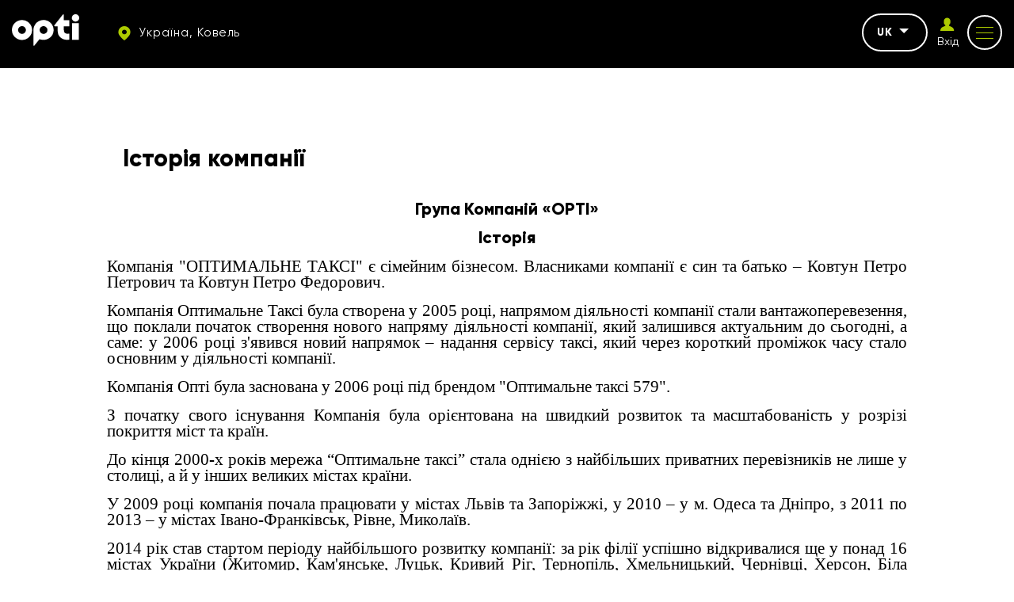

--- FILE ---
content_type: text/html; charset=UTF-8
request_url: https://opti.global/history-kovel
body_size: 12522
content:
<!doctype html><html lang="uk"country="uk" prefix="og: http://ogp.me/ns#" ><head><meta charset="utf-8"><meta content="width=device-width, initial-scale=1, maximum-scale=1, user-scalable=0" name="viewport" /><link rel="shortcut icon" type="image/x-icon" sizes="16x16" href="https://opti.global/assets/frontend/images/favicon/favicon.ico" /><link rel="icon" type="image/png" sizes="32x32" href="https://opti.global/assets/frontend/images/favicon/favicon-32x32.ico" /><link rel="icon" type="image/png" sizes="180x180" href="https://opti.global/assets/frontend/images/favicon/favicon-180x180.ico" /><!--[if IE]><meta http-equiv="X-UA-Compatible" content="IE=edge,chrome=1"/><![endif]--><title>Історія компанії | Optiglobal</title><meta name="description" content="Історія компанії | Optiglobal" /><meta name="keywords" content="" /><link rel="canonical" href="https://opti.global/history-kovel" /><meta property="og:site_name" content="TAXI OPTI" /><meta property="og:locale" content="uk" /><meta property="og:url" content="https://opti.global/history-kovel" /><meta property="og:title" content="Історія компанії | Optiglobal" /><meta property="og:description" content="Історія компанії | Optiglobal" /><meta property="og:image" content="https://opti.global/assets/frontend/images/logo.svg" /><meta name="twitter:card" content="app"><meta name="twitter:site" content="TAXI OPTI"><meta name="twitter:title" content="Історія компанії | Optiglobal"><meta name="twitter:text:title" content="Історія компанії | Optiglobal" /><meta name="twitter:description" content="Історія компанії | Optiglobal"><meta name="twitter:image" content="https://opti.global/assets/frontend/images/logo.svg"><link rel="preload" href="https://opti.global/assets/frontend/fonts/Gilroy-Regular.woff2" as="font" type="font/woff2" crossorigin /><link rel="preload" href="https://opti.global/assets/frontend/fonts/Gilroy-ExtraBold.woff2" as="font" type="font/woff2" crossorigin /><link rel="preload" href="https://opti.global/assets/frontend/fonts/iconfont/iconfont.woff2" as="font" type="font/woff2" crossorigin /><link rel="alternate" hreflang="uk" href="https://opti.global/history-kovel"/><link rel="alternate" hreflang="pl" href="https://opti.global/pl/history-kovel"/><link rel="alternate" hreflang="ru" href="https://opti.global/ru/history-kovel"/><link rel="alternate" hreflang="en" href="https://opti.global/en/tretret-kovel"/><meta name="csrf-token" content="iyqse3YNRZwLKhLs9ePRPY9E3gitwAXxljljQ4De"><link rel="stylesheet" href="/assets/frontend/css/main.min.css?id=85875324b9eb0fb974b4" /><script type="application/ld+json"> { "@context" : "https://schema.org", "@type" : "WebSite", "name" : "TAXI OPTI", "url" : "https://opti.global" } </script><meta name="google-site-verification" content="gNxOpVJKR58zB6KHXtYk4nSZsRDlhol2eC3vU74fRnY" /><script>(function(w,d,s,l,i){w[l]=w[l]||[];w[l].push({'gtm.start':new Date().getTime(),event:'gtm.js'});var f=d.getElementsByTagName(s)[0],j=d.createElement(s),dl=l!='dataLayer'?'&l='+l:'';j.async=true;j.src='https://www.googletagmanager.com/gtm.js?id='+i+dl;f.parentNode.insertBefore(j,f);})(window,document,'script','dataLayer','GTM-M5ZQDQ2');</script></head><body data-phone-mask="+380 999 99-99-99" data-city-id="kovel" ><noscript><div class="off-js"><strong>Для повного функціонування цього сайту потрібно включити JavaScript.</strong></div></noscript><!--[if lt IE 11]><p class="oldBrowser">Ваш браузер застарілий, <b> оновіть </b> його.</p><![endif]--><noscript><iframe src="https://www.googletagmanager.com/ns.html?id=GTM-M5ZQDQ2"height="0" width="0" style="display:none;visibility:hidden"></iframe></noscript><div class="page-wrapper"><span class="go-to-top"><i class="icon icon-up-arrow"></i></span><header id="header" class="header sticky"><div class="container flex-wrap"><div class="header__left flex-wrap middle-xs"><div class="header__logo"><a href="https://opti.global/kovel"><svg width="85" height="40" xmlns="http://www.w3.org/2000/svg" fill="#fff" viewBox="0 0 85 40"><path fill="#fff" d="M12.76 7.289C5.72 7.289 0 12.939 0 19.883 0 26.82 5.72 32.47 12.76 32.47c7.039 0 12.759-5.65 12.759-12.586 0-6.943-5.72-12.594-12.76-12.594zm0 17.464c-2.733 0-4.946-2.183-4.946-4.87 0-2.695 2.213-4.878 4.945-4.878 2.733 0 4.946 2.183 4.946 4.878 0 2.687-2.213 4.87-4.946 4.87zM50.96 13.477c-2.28-3.837-6.494-6.222-10.996-6.222-6.061 0-11.313 4.249-12.496 10.092a12.05 12.05 0 0 0-.255 2.477v19.22a.675.675 0 0 0 1.2.411l6.545-8.044s3.737 1.705 8.3.496c5.89-1.562 9.448-6.566 9.448-12.083a12.44 12.44 0 0 0-1.745-6.347zM39.632 24.76c-2.46-.16-4.46-2.14-4.604-4.567-.18-2.83 2.102-5.18 4.928-5.18 2.732 0 4.945 2.182 4.945 4.877 0 2.805-2.391 5.047-5.269 4.87zM84.619 11.152h-8.565V32.26h8.565V11.152zM75.673 4.6c0 2.541 2.088 4.6 4.663 4.6C82.912 9.2 85 7.142 85 4.6 85 2.06 82.912 0 80.336 0c-2.575 0-4.663 2.06-4.663 4.6zM65.611 15.133s.007 4.1 0 4.792c-.06 5.913 6.162 4.608 6.833 4.56l-.008 7.524c-.699.19-1.45.278-2.11.282-3.825.023-7.033-1.04-9.2-3.178-2.184-2.085-3.293-4.75-3.293-7.909v-6.05h-3.738a.673.673 0 0 1-.678-.666v-.086c0-.153.052-.301.149-.42L64.34.38a.68.68 0 0 1 1.206.417l.004 6.69h6.885v7.645h-6.825z"/><title>OPTI TAXI Ковель</title></svg></a></div><div class="header__top-item hidden-tablet"><a href="#cityChooseFirst" class="dark-btn dark-btn--no-border dark-btn--sm header__city js_modal-btn "><i class="icon icon-map"></i><span> Україна, Ковель </span></a></div></div><div class="header__right flex-wrap end-xs middle-xs"><div class="header__top-item hidden-tablet"><div class="header__lang"><div class="js_drop dropdown"><div class="dropdown__current">uk<span class="caret"></span></div><ul class="dropdown__list js_dropdown"><li class=""><a href="https://opti.global/pl/history-kovel" class="dropdown__item">PL</a></li><li class=""><a href="https://opti.global/ru/history-kovel" class="dropdown__item">RU</a></li><li class=""><a href="https://opti.global/en/tretret-kovel" class="dropdown__item">EN</a></li></ul></div></div></div><div class="header__top-item hidden-tablet header__auth js_drop dropdown"><a id="login_user" href="https://opti.global/login" onclick="" class="header__login"><i class="icon icon-profile"></i><span class="header__login-text">Вхід</span></a></div><div class="header__top-item"><button class="button-reset mob-menu js_mm js_open-main-menu"><span class="lines"></span></button></div></div></div></header><nav id="main-navigation-mobile" class="main-navigation-mobile"><div class="main-navigation-mobile__top visible-tablet"><div class="header__top-item"><a href="https://opti.global/login" onclick="" class="flex-nowrap middle-xs"><span class="header__login"><i class="icon icon-profile"></i></span><span class="header__login-text">Особистий<br>кабінет</span></a></div><div class="header__top-item"><a href="#cityChooseFirst" class="dark-btn--no-border dark-btn--sm header__city js_modal-btn"><i class="icon icon-map"></i><span> Україна, Ковель </span></a></div></div><ul class="nav navbar-mob"><li class="many-levels-item"><a href="https://opti.global/services" class="navbar-mob__item">Послуги</a></li><li class="many-levels-item"><a href="https://opti.global/loyalty" class="navbar-mob__item">Програма лояльності</a></li><li class="many-levels-item"><a href="https://opti.global/about_uk-kovel" class="navbar-mob__item">Про компанію</a></li><li class="many-levels-item"><a href="https://opti.global/jobs_uk-kovel" class="navbar-mob__item">Вакансії</a></li><li class="many-levels-item"><a href="https://opti.global/drivers_uk-kovel" class="navbar-mob__item">Для водіїв</a></li><li class="many-levels-item"><a href="https://opti.global/carparks" class="navbar-mob__item">Автопарки</a></li><li class="many-levels-item"><a href="https://opti.global/sales" class="navbar-mob__item">Акції</a></li><li class="many-levels-item"><a href="https://opti.global/corporate_uk-kovel" class="navbar-mob__item">Корпоративним клієнтам</a></li><li class="many-levels-item"><a href="https://opti.global/faq_uk-kovel" class="navbar-mob__item">Питання та відповіді</a></li><li class="many-levels-item"><a href="https://opti.global/news" class="navbar-mob__item">Новини</a></li><li class="many-levels-item"><a href="https://opti.global/contacts_uk-kovel" class="navbar-mob__item">Контакти</a></li><li class="many-levels-item"><a href="https://opti.global/support_service-kovel" class="navbar-mob__item">Служба підтримки</a></li><li class="many-levels-item active"><span class="navbar-mob__item">Історія компанії</span></li><li class="many-levels-item"><a href="https://opti.global/personaldata" class="navbar-mob__item">Оферта користувача</a></li><li class="many-levels-item"><a href="https://opti.global/publicoffer" class="navbar-mob__item">Оферта водія-партнера</a></li></ul><div class="main-navigation-mobile__bottom"><div class="navbar-mob__lang visible-tablet"><span class="lang-item active">uk</span><a href="https://opti.global/pl/history-kovel" class="lang-item">PL</a><a href="https://opti.global/ru/history-kovel" class="lang-item">RU</a><a href="https://opti.global/en/tretret-kovel" class="lang-item">EN</a></div></div></nav><main class="main-page"><section class="default-bg mx-140"><div class="container container--content content"><div class="default__info"><h1>Історія компанії</h1><div class="default__info-descr"></div><div class="default__info-descr"><p align="center" style="margin-top:16px; margin-bottom:10px"><span style="background:transparent"><span style="line-height:115%"><span style="orphans:2"><span style="widows:2"><font face="Times New Roman, serif"><font size="4"><font style="font-size:16pt"><b><span style="background:transparent">Група Компаній «OPTI»</span></b></font></font></font></span></span></span></span><p align="center" style="margin-top:16px; margin-bottom:16px"><span style="background:transparent"><span style="line-height:115%"><span style="orphans:2"><span style="widows:2"><font face="Times New Roman, serif"><font size="4"><font style="font-size:16pt"><b><span style="background:transparent">Історія</span></b></font></font></font></span></span></span></span></p><p align="justify" style="margin-top:16px; margin-bottom:16px"><span style="background:transparent"><span style="line-height:115%"><span style="orphans:2"><span style="widows:2"><font face="Times New Roman, serif"><font size="4"><font style="font-size:16pt"><span style="background:transparent">Компанія "ОПТИМАЛЬНЕ ТАКСІ" є сімейним бізнесом. Власниками компанії є син та батько – Ковтун Петро Петрович та Ковтун Петро Федорович.</span></font></font></font></span></span></span></span></p><p align="justify" style="margin-top:16px; margin-bottom:16px"><span style="background:transparent"><span style="line-height:115%"><span style="orphans:2"><span style="widows:2"><font face="Times New Roman, serif"><font size="4"><font style="font-size:16pt"><span style="background:transparent">Компанія Оптимальне Таксі була створена у 2005 році, напрямом діяльності компанії стали вантажоперевезення, що поклали початок створення нового напряму діяльності компанії, який залишився актуальним до сьогодні, а саме: у 2006 році з'явився новий напрямок – надання сервісу таксі, який через короткий проміжок часу стало основним у діяльності компанії.</span></font></font></font></span></span></span></span></p><p align="justify" style="margin-top:16px; margin-bottom:16px"><span style="background:transparent"><span style="line-height:115%"><span style="orphans:2"><span style="widows:2"><font face="Times New Roman, serif"><font size="4"><font style="font-size:16pt"><span style="background:transparent">Компанія Опті була заснована у 2006 році під брендом "Оптимальне таксі 579".</span></font></font></font></span></span></span></span></p><p align="justify" style="margin-top:16px; margin-bottom:16px"><span style="background:transparent"><span style="line-height:115%"><span style="orphans:2"><span style="widows:2"><font face="Times New Roman, serif"><font size="4"><font style="font-size:16pt"><span style="background:transparent">З початку свого існування Компанія була орієнтована на швидкий розвиток та масштабованість у розрізі покриття міст та країн.</span></font></font></font></span></span></span></span></p><p align="justify" style="margin-top:16px; margin-bottom:16px"><span style="background:transparent"><span style="line-height:115%"><span style="orphans:2"><span style="widows:2"><font face="Times New Roman, serif"><font size="4"><font style="font-size:16pt"><span style="background:transparent">До кінця 2000-х років мережа “Оптимальне таксі” стала однією з найбільших приватних перевізників не лише у столиці, а й у інших великих містах країни.</span></font></font></font></span></span></span></span></p><p align="justify" style="margin-top:16px; margin-bottom:16px"><span style="background:transparent"><span style="line-height:115%"><span style="orphans:2"><span style="widows:2"><font face="Times New Roman, serif"><font size="4"><font style="font-size:16pt"><span style="background:transparent">У 2009 році компанія почала працювати у містах Львів та Запоріжжі, у 2010 – у м. Одеса та Дніпро, з 2011 по 2013 – у містах Івано-Франківськ, Рівне, Миколаїв.</span></font></font></font></span></span></span></span></p><p align="justify" style="margin-top:16px; margin-bottom:16px"><span style="background:transparent"><span style="line-height:115%"><span style="orphans:2"><span style="widows:2"><font face="Times New Roman, serif"><font size="4"><font style="font-size:16pt"><span style="background:transparent">2014 рік став стартом періоду найбільшого розвитку компанії: за рік філії успішно відкривалися ще у понад 16 містах України (Житомир, Кам'янське, Луцьк, Кривий Ріг, Тернопіль, Хмельницький, Чернівці, Херсон, Біла Церква, Кропивницький, Черкаси, Буковель, Кам'янець-Подільський, Чернігів, Суми, Маріуполь).</span></font></font></font></span></span></span></span></p><p align="justify" style="margin-top:16px; margin-bottom:16px"><span style="background:transparent"><span style="line-height:115%"><span style="orphans:2"><span style="widows:2"><font face="Times New Roman, serif"><font size="4"><font style="font-size:16pt"><span style="background:transparent">Станом на серпень 2021 року компанія Опті має філії у таких містах України:</span></font></font></font></span></span></span></span></p><ul><li><p style="margin-top:16px; margin-bottom:16px"><span style="background:transparent"><span style="line-height:115%"><span style="orphans:2"><span style="widows:2"><font face="Times New Roman, serif"><font size="4"><font style="font-size:16pt"><span style="background:transparent">Київ;</span></font></font></font></span></span></span></span></p></li><li><p style="margin-top:16px; margin-bottom:16px"><span style="background:transparent"><span style="line-height:115%"><span style="orphans:2"><span style="widows:2"><font face="Times New Roman, serif"><font size="4"><font style="font-size:16pt"><span style="background:transparent">Харків;</span></font></font></font></span></span></span></span></p></li><li><p style="margin-top:16px; margin-bottom:16px"><span style="background:transparent"><span style="line-height:115%"><span style="orphans:2"><span style="widows:2"><font face="Times New Roman, serif"><font size="4"><font style="font-size:16pt"><span style="background:transparent">Дніпро;</span></font></font></font></span></span></span></span></p></li><li><p style="margin-top:16px; margin-bottom:16px"><span style="background:transparent"><span style="line-height:115%"><span style="orphans:2"><span style="widows:2"><font face="Times New Roman, serif"><font size="4"><font style="font-size:16pt"><span style="background:transparent">Львів;</span></font></font></font></span></span></span></span></p></li><li><p style="margin-top:16px; margin-bottom:16px"><span style="background:transparent"><span style="line-height:115%"><span style="orphans:2"><span style="widows:2"><font face="Times New Roman, serif"><font size="4"><font style="font-size:16pt"><span style="background:transparent">Одеса;</span></font></font></font></span></span></span></span></p></li><li><p style="margin-top:16px; margin-bottom:16px"><span style="background:transparent"><span style="line-height:115%"><span style="orphans:2"><span style="widows:2"><font face="Times New Roman, serif"><font size="4"><font style="font-size:16pt"><span style="background:transparent">Бердянськ;</span></font></font></font></span></span></span></span></p></li><li><p style="margin-top:16px; margin-bottom:16px"><span style="background:transparent"><span style="line-height:115%"><span style="orphans:2"><span style="widows:2"><font face="Times New Roman, serif"><font size="4"><font style="font-size:16pt"><span style="background:transparent">Черкаси;</span></font></font></font></span></span></span></span></p></li><li><p style="margin-top:16px; margin-bottom:16px"><span style="background:transparent"><span style="line-height:115%"><span style="orphans:2"><span style="widows:2"><font face="Times New Roman, serif"><font size="4"><font style="font-size:16pt"><span style="background:transparent">Чернігів;</span></font></font></font></span></span></span></span></p></li><li><p style="margin-top:16px; margin-bottom:16px"><span style="background:transparent"><span style="line-height:115%"><span style="orphans:2"><span style="widows:2"><font face="Times New Roman, serif"><font size="4"><font style="font-size:16pt"><span style="background:transparent">Маріуполь;</span></font></font></font></span></span></span></span></p></li><li><p style="margin-top:16px; margin-bottom:16px"><span style="background:transparent"><span style="line-height:115%"><span style="orphans:2"><span style="widows:2"><font face="Times New Roman, serif"><font size="4"><font style="font-size:16pt"><span style="background:transparent">Рівне;</span></font></font></font></span></span></span></span></p></li><li><p style="margin-top:16px; margin-bottom:16px"><span style="background:transparent"><span style="line-height:115%"><span style="orphans:2"><span style="widows:2"><font face="Times New Roman, serif"><font size="4"><font style="font-size:16pt"><span style="background:transparent">Івано-Франківськ;</span></font></font></font></span></span></span></span></p></li><li><p style="margin-top:16px; margin-bottom:16px"><span style="background:transparent"><span style="line-height:115%"><span style="orphans:2"><span style="widows:2"><font face="Times New Roman, serif"><font size="4"><font style="font-size:16pt"><span style="background:transparent">Луцьк;</span></font></font></font></span></span></span></span></p></li><li><p style="margin-top:16px; margin-bottom:16px"><span style="background:transparent"><span style="line-height:115%"><span style="orphans:2"><span style="widows:2"><font face="Times New Roman, serif"><font size="4"><font style="font-size:16pt"><span style="background:transparent">Ужгород;</span></font></font></font></span></span></span></span></p></li><li><p style="margin-top:16px; margin-bottom:16px"><span style="background:transparent"><span style="line-height:115%"><span style="orphans:2"><span style="widows:2"><font face="Times New Roman, serif"><font size="4"><font style="font-size:16pt"><span style="background:transparent">Стрий;</span></font></font></font></span></span></span></span></p></li><li><p style="margin-top:16px; margin-bottom:16px"><span style="background:transparent"><span style="line-height:115%"><span style="orphans:2"><span style="widows:2"><font face="Times New Roman, serif"><font size="4"><font style="font-size:16pt"><span style="background:transparent">Ірпінь;</span></font></font></font></span></span></span></span></p></li><li><p style="margin-top:16px; margin-bottom:16px"><span style="background:transparent"><span style="line-height:115%"><span style="orphans:2"><span style="widows:2"><font face="Times New Roman, serif"><font size="4"><font style="font-size:16pt"><span style="background:transparent">Бровари;</span></font></font></font></span></span></span></span></p></li><li><p style="margin-top:16px; margin-bottom:16px"><span style="background:transparent"><span style="line-height:115%"><span style="orphans:2"><span style="widows:2"><font face="Times New Roman, serif"><font size="4"><font style="font-size:16pt"><span style="background:transparent">Ковель;</span></font></font></font></span></span></span></span></p></li><li><p style="margin-top:16px; margin-bottom:16px"><span style="background:transparent"><span style="line-height:115%"><span style="orphans:2"><span style="widows:2"><font face="Times New Roman, serif"><font size="4"><font style="font-size:16pt"><span style="background:transparent">Миколаїв;</span></font></font></font></span></span></span></span></p></li><li><p style="margin-top:16px; margin-bottom:16px"><span style="background:transparent"><span style="line-height:115%"><span style="orphans:2"><span style="widows:2"><font face="Times New Roman, serif"><font size="4"><font style="font-size:16pt"><span style="background:transparent">Буковель;</span></font></font></font></span></span></span></span></p></li><li><p style="margin-top:16px; margin-bottom:16px"><span style="background:transparent"><span style="line-height:115%"><span style="orphans:2"><span style="widows:2"><font face="Times New Roman, serif"><font size="4"><font style="font-size:16pt"><span style="background:transparent">Суми;</span></font></font></font></span></span></span></span></p></li><li><p style="margin-top:16px; margin-bottom:16px"><span style="background:transparent"><span style="line-height:115%"><span style="orphans:2"><span style="widows:2"><font face="Times New Roman, serif"><font size="4"><font style="font-size:16pt"><span style="background:transparent">Херсон;</span></font></font></font></span></span></span></span></p></li><li><p style="margin-top:16px; margin-bottom:16px"><span style="background:transparent"><span style="line-height:115%"><span style="orphans:2"><span style="widows:2"><font face="Times New Roman, serif"><font size="4"><font style="font-size:16pt"><span style="background:transparent">Хмельницький;</span></font></font></font></span></span></span></span></p></li><li><p style="margin-top:16px; margin-bottom:16px"><span style="background:transparent"><span style="line-height:115%"><span style="orphans:2"><span style="widows:2"><font face="Times New Roman, serif"><font size="4"><font style="font-size:16pt"><span style="background:transparent">Кривий Ріг;</span></font></font></font></span></span></span></span></p></li><li><p style="margin-top:16px; margin-bottom:16px"><span style="background:transparent"><span style="line-height:115%"><span style="orphans:2"><span style="widows:2"><font face="Times New Roman, serif"><font size="4"><font style="font-size:16pt"><span style="background:transparent">Кам'янське;</span></font></font></font></span></span></span></span></p></li><li><p style="margin-top:16px; margin-bottom:16px"><span style="background:transparent"><span style="line-height:115%"><span style="orphans:2"><span style="widows:2"><font face="Times New Roman, serif"><font size="4"><font style="font-size:16pt"><span style="background:transparent">Вінниця;</span></font></font></font></span></span></span></span></p></li><li><p style="margin-top:16px; margin-bottom:16px"><span style="background:transparent"><span style="line-height:115%"><span style="orphans:2"><span style="widows:2"><font face="Times New Roman, serif"><font size="4"><font style="font-size:16pt"><span style="background:transparent">Дубно;</span></font></font></font></span></span></span></span></p></li><li><p style="margin-top:16px; margin-bottom:16px"><span style="background:transparent"><span style="line-height:115%"><span style="orphans:2"><span style="widows:2"><font face="Times New Roman, serif"><font size="4"><font style="font-size:16pt"><span style="background:transparent">Дрогобич;</span></font></font></font></span></span></span></span></p></li><li><p style="margin-top:16px; margin-bottom:16px"><span style="background:transparent"><span style="line-height:115%"><span style="orphans:2"><span style="widows:2"><font face="Times New Roman, serif"><font size="4"><font style="font-size:16pt"><span style="background:transparent">Біла Церква;</span></font></font></font></span></span></span></span></p></li><li><p style="margin-top:16px; margin-bottom:16px"><span style="background:transparent"><span style="line-height:115%"><span style="orphans:2"><span style="widows:2"><font face="Times New Roman, serif"><font size="4"><font style="font-size:16pt"><span style="background:transparent">Кам'янець-Подільський;</span></font></font></font></span></span></span></span></p></li><li><p style="margin-top:16px; margin-bottom:16px"><span style="background:transparent"><span style="line-height:115%"><span style="orphans:2"><span style="widows:2"><font face="Times New Roman, serif"><font size="4"><font style="font-size:16pt"><span style="background:transparent">Трускавець;</span></font></font></font></span></span></span></span></p></li><li><p style="margin-top:16px; margin-bottom:16px"><span style="background:transparent"><span style="line-height:115%"><span style="orphans:2"><span style="widows:2"><font face="Times New Roman, serif"><font size="4"><font style="font-size:16pt"><span style="background:transparent">Тернопіль;</span></font></font></font></span></span></span></span></p></li><li><p style="margin-top:16px; margin-bottom:16px"><span style="background:transparent"><span style="line-height:115%"><span style="orphans:2"><span style="widows:2"><font face="Times New Roman, serif"><font size="4"><font style="font-size:16pt"><span style="background:transparent">Кропивницький;</span></font></font></font></span></span></span></span></p></li><li><p style="margin-top:16px; margin-bottom:16px"><span style="background:transparent"><span style="line-height:115%"><span style="orphans:2"><span style="widows:2"><font face="Times New Roman, serif"><font size="4"><font style="font-size:16pt"><span style="background:transparent">Полтава;</span></font></font></font></span></span></span></span></p></li><li><p style="margin-top:16px; margin-bottom:16px"><span style="background:transparent"><span style="line-height:115%"><span style="orphans:2"><span style="widows:2"><font face="Times New Roman, serif"><font size="4"><font style="font-size:16pt"><span style="background:transparent">Чернівці</span></font></font></font></span></span></span></span></p></li><li><p style="margin-top:16px; margin-bottom:16px"><span style="background:transparent"><span style="line-height:115%"><span style="orphans:2"><span style="widows:2"><font face="Times New Roman, serif"><font size="4"><font style="font-size:16pt"><span style="background:transparent">Запоріжжя</span></font></font></font></span></span></span></span></p></li><li><p style="margin-top:16px; margin-bottom:16px"><span style="background:transparent"><span style="line-height:115%"><span style="orphans:2"><span style="widows:2"><font face="Times New Roman, serif"><font size="4"><font style="font-size:16pt"><span style="background:transparent">Житомир</span></font></font></font></span></span></span></span></p></li><li><p style="margin-top:16px; margin-bottom:16px"><span style="background:transparent"><span style="line-height:115%"><span style="orphans:2"><span style="widows:2"><font face="Times New Roman, serif"><font size="4"><font style="font-size:16pt"><span style="background:transparent">Дунаївці</span></font></font></font></span></span></span></span></p></li><li><p style="margin-top:16px; margin-bottom:16px"><span style="background:transparent"><span style="line-height:115%"><span style="orphans:2"><span style="widows:2"><font face="Times New Roman, serif"><font size="4"><font style="font-size:16pt"><span style="background:transparent">Яремче</span></font></font></font></span></span></span></span></p></li></ul><p align="justify" style="margin-top:16px; margin-bottom:16px"><span style="background:transparent"><span style="line-height:115%"><span style="orphans:2"><span style="widows:2"><font face="Times New Roman, serif"><font size="4"><font style="font-size:16pt"><span style="background:transparent">Opti має власний автопарк у Києві, Рівному, Черкасах, Дніпрі та Львові.</span></font></font></font></span></span></span></span></p><p align="justify" style="margin-top:16px; margin-bottom:16px"><span style="background:transparent"><span style="line-height:115%"><span style="orphans:2"><span style="widows:2"><font face="Times New Roman, serif"><font size="4"><font style="font-size:16pt"><b><span style="background:transparent">Діяльність у ЄС:</span></b></font></font></font></span></span></span></span></p><p align="justify" style="margin-top:16px; margin-bottom:16px"><span style="background:transparent"><span style="line-height:115%"><span style="orphans:2"><span style="widows:2"><font face="Times New Roman, serif"><font size="4"><font style="font-size:16pt"><span style="background:transparent">У вересні 2015 року сервіс «Таксі 579» запрацював у Польщі під брендом Opti TAXI, а у листопаді 2017 — на території Литви. Діяльність у країнах Європейського Союзу здійснюється як і на власних машинах компанії, так і з партнерами на власних авто. При цьому диспетчерська служба Opti TAXI Польща працює з Україною з вітчизняними диспетчерами, які володіють польською мовою.</span></font></font></font></span></span></span></span></p><p align="justify" style="margin-top:16px; margin-bottom:16px"><span style="background:transparent"><span style="line-height:115%"><span style="orphans:2"><span style="widows:2"><font face="Times New Roman, serif"><font size="4"><font style="font-size:16pt"><span style="background:transparent">У 2021 році на території Польщі розпочала роботу ще одна дочірня компанія – Opti TIR, яка спеціалізується на вантажних перевезеннях.</span></font></font></font></span></span></span></span></p><p align="justify" style="margin-top:16px; margin-bottom:16px"><span style="background:transparent"><span style="line-height:115%"><span style="orphans:2"><span style="widows:2"><font face="Times New Roman, serif"><font size="4"><font style="font-size:16pt"><span style="background:transparent">Станом на серпень 2021 року компанія Опті-Польща представлена ​​в таких містах як Варшава, Гданськ, Вроцлав, Познань, Труймясто. У Литві працює у таких містах як Вільнюс, Каунас, Йонава та Друскінінкай. В Польщі та Литві замовлення приймаємо по телефону або за допомогою додатку.</span></font></font></font></span></span></span></span></p><p align="justify" style="margin-top:16px; margin-bottom:16px"><span style="background:transparent"><span style="line-height:115%"><span style="orphans:2"><span style="widows:2"><font face="Times New Roman, serif"><font size="4"><font style="font-size:16pt"><b><span style="background:transparent">Туристична діяльність</span></b></font></font></font></span></span></span></span></p><p align="justify" style="margin-top:16px; margin-bottom:16px"><span style="background:transparent"><span style="line-height:115%"><span style="orphans:2"><span style="widows:2"><font face="Times New Roman, serif"><font size="4"><font style="font-size:16pt"><span style="background:transparent">У 2017 році було засновано туристичну агенцію Opti Travel, яка спеціалізується на організації індивідуальних та групових турів за міжнародними напрямками, а також на території України.</span></font></font></font></span></span></span></span></p><p align="justify" style="margin-top:16px; margin-bottom:16px"><span style="background:transparent"><span style="line-height:115%"><span style="orphans:2"><span style="widows:2"><font face="Times New Roman, serif"><font size="4"><font style="font-size:16pt"><b><span style="background:transparent">У листопаді 2019 року компанія “Оптимальне таксі 579” пройшла ребрендінг та стала групою компаній “Opti”.</span></b></font></font></font></span></span></span></span></p><p align="justify" style="margin-top:16px; margin-bottom:16px"><span style="background:transparent"><span style="line-height:115%"><span style="orphans:2"><span style="widows:2"><font face="Times New Roman, serif"><font size="4"><font style="font-size:16pt"><b><span style="background:transparent">Групи компаній “Opti”</span></b></font></font></font></span></span></span></span></p><p align="justify" style="margin-top:16px; margin-bottom:16px"><span style="background:transparent"><span style="line-height:115%"><span style="orphans:2"><span style="widows:2"><font face="Times New Roman, serif"><font size="4"><font style="font-size:16pt"><span style="background:transparent">2021 рік став абсолютно культовим в історії групи компаній “Opti”, адже засновник групи компаній дав старт таким новим проектам, як:</span></font></font></font></span></span></span></span></p><p align="justify" style="margin-top:16px; margin-bottom:16px"><br> </p><p align="justify" style="margin-top:16px; margin-bottom:16px"><span style="background:transparent"><span style="line-height:115%"><span style="orphans:2"><span style="widows:2"><span style="background:transparent"><font face="Times New Roman, serif"><font size="4"><font style="font-size:16pt"><b>Opti Safe</b></font></font></font><font face="Times New Roman, serif"><font size="4"><font style="font-size:16pt">- захист приватних та юридичних осіб у м. Київ. Охоронна компанія ТОВ «ОПТІ СЕЙФ» заснована на базі трьох компаній: компанії ТОВ «ОПТІ», компанії ТОВ «Макс Безпека» та адвокатського бюро «КОНОНЧУК та ПАРТНЕРИ». Робота компанії базується на застосуванні інноваційних технологій в сфері безпеки, ефективній взаємодії з правоохоронними органами і оперативному вирішенні поставлених завдань.</font></font></font></span></span></span></span></span></p><p align="justify" style="margin-top:16px; margin-bottom:16px"><span style="background:transparent"><span style="line-height:115%"><span style="orphans:2"><span style="widows:2"><span style="background:transparent"><font face="Times New Roman, serif"><font size="4"><font style="font-size:16pt"><b>Opti Digital - </b></font></font></font><font face="Times New Roman, serif"><font size="4"><font style="font-size:16pt">компанія, що пропонує повний цикл розробки різних видів програм на різних мовах програмування з використанням найновіших технологій, сайтів, фінансових систем будь-якої складності. Наші фахівці проаналізують ваш запит і внесуть пропозицію найкращого рішення для вашого проекту та бізнесу. Завдання нашої компанії - побудувати продуктивну, орієнтовану на бізнес-відносини з клієнтами та стають міцними партнерами, завдяки яким ми надаємо послуги на найвищому рівні.</font></font></font></span></span></span></span></span></p><p align="justify" style="margin-top:16px; margin-bottom:16px"><span style="background:transparent"><span style="line-height:115%"><span style="orphans:2"><span style="widows:2"><span style="background:transparent"><font face="Times New Roman, serif"><font size="4"><font style="font-size:16pt"><b>Opti People</b></font></font></font><font face="Times New Roman, serif"><font size="4"><font style="font-size:16pt">- професійний підбір персоналу для компаній. Компанія займається пошуком, оцінкою та підбором персоналу та спеціалізується на підборі фахівців та менеджерів середньої та вищої ланки, а також на підборі лінійного персоналу в Україні та Європі.</font></font></font></span></span></span></span></span></p><p align="justify" style="margin-top:16px; margin-bottom:16px"><span style="background:transparent"><span style="line-height:115%"><span style="orphans:2"><span style="widows:2"><span style="background:transparent"><font face="Times New Roman, serif"><font size="4"><font style="font-size:16pt"><b>Opti CONNECT</b></font></font></font><font face="Times New Roman, serif"><font size="4"><font style="font-size:16pt">- аутсорсинговий колл-центр, працюючий на ринок України, Європи, Британії та на Сполучені Штати Америки. Це сучасний, інтерактивний, формат надання послуг співробітниками call-center. Суть сервісу полягає в тому, що оператор call-center допомагає абоненту здійснити покупку, оформити замовлення, отримати кваліфіковану консультаційну допомогу, продати товар чи послугу. Завдяки чіткій, злагодженій роботі персоналу контактного центру, клієнти можуть легко та оперативно здійснювати покупки, отримувати інформаційну підтримку 24/7. Аутсорсинг, що надається організаціям, та компаніям зі всього світу.</font></font></font></span></span></span></span></span></p><p align="justify" style="margin-top:16px; margin-bottom:16px"><span style="background:transparent"><span style="line-height:115%"><span style="orphans:2"><span style="widows:2"><span style="background:transparent"><font face="Times New Roman, serif"><font size="4"><font style="font-size:16pt"><b>Opti TIR </b></font></font></font><font face="Times New Roman, serif"><font size="4"><font style="font-size:16pt">- компанія, що пропонує якісні послуги у сфері вантажних перевезень та забезпечує їх надійність, вантаж завжди доставляється вчасно та безпечно, а досвідчені водії – один з головних пріоритетів компанії. У разі виникнення питань та уточнень на допомогу приходить менеджер, який координує подальші дії водіїв.</font></font></font></span></span></span></span></span></p><p align="left" style="margin-bottom:10px"><span style="background:transparent"><span style="line-height:106%"><span style="orphans:2"><span style="widows:2"><span style="background:transparent"><font face="Times New Roman, serif"><font size="4"><font style="font-size:16pt"><b>Opti Consulting</b></font></font></font><font face="Times New Roman, serif"><font size="4"><font style="font-size:16pt">- компанія, що надає аудит, консультації, а також підтримку у відкритті та супроводі бізнесу, наданні юридичних, бухгалтерських послуг та консультацій, різних програм з навчання та розвитку персоналу, впровадження проекту з навчання керівників "Екосистема компанії", проведення</font></font></font><font face="Times New Roman, serif"><font size="4"><font style="font-size:16pt">стратегічних сесій, командних тренінгів та коучингу, а також вирішення питань захисту бізнесу, оформлення всіх дозвільних документів.</font></font></font></span></span></span></span></span></p></p></div></div></div></section></main><footer class="footer"><div class="footer-wrap"><div class="container"><div class="footer__top between-xs middle-xs flex-wrap"><div class="footer__logo"><svg width="85" height="40" xmlns="http://www.w3.org/2000/svg" fill="#fff" viewBox="0 0 85 40"><path fill="#fff" d="M12.76 7.289C5.72 7.289 0 12.939 0 19.883 0 26.82 5.72 32.47 12.76 32.47c7.039 0 12.759-5.65 12.759-12.586 0-6.943-5.72-12.594-12.76-12.594zm0 17.464c-2.733 0-4.946-2.183-4.946-4.87 0-2.695 2.213-4.878 4.945-4.878 2.733 0 4.946 2.183 4.946 4.878 0 2.687-2.213 4.87-4.946 4.87zM50.96 13.477c-2.28-3.837-6.494-6.222-10.996-6.222-6.061 0-11.313 4.249-12.496 10.092a12.05 12.05 0 0 0-.255 2.477v19.22a.675.675 0 0 0 1.2.411l6.545-8.044s3.737 1.705 8.3.496c5.89-1.562 9.448-6.566 9.448-12.083a12.44 12.44 0 0 0-1.745-6.347zM39.632 24.76c-2.46-.16-4.46-2.14-4.604-4.567-.18-2.83 2.102-5.18 4.928-5.18 2.732 0 4.945 2.182 4.945 4.877 0 2.805-2.391 5.047-5.269 4.87zM84.619 11.152h-8.565V32.26h8.565V11.152zM75.673 4.6c0 2.541 2.088 4.6 4.663 4.6C82.912 9.2 85 7.142 85 4.6 85 2.06 82.912 0 80.336 0c-2.575 0-4.663 2.06-4.663 4.6zM65.611 15.133s.007 4.1 0 4.792c-.06 5.913 6.162 4.608 6.833 4.56l-.008 7.524c-.699.19-1.45.278-2.11.282-3.825.023-7.033-1.04-9.2-3.178-2.184-2.085-3.293-4.75-3.293-7.909v-6.05h-3.738a.673.673 0 0 1-.678-.666v-.086c0-.153.052-.301.149-.42L64.34.38a.68.68 0 0 1 1.206.417l.004 6.69h6.885v7.645h-6.825z"/><title>OPTI TAXI Ковель</title></svg></div><div class="footer__dog"><img data-src="https://opti.global/storage/chunks/e39f6daf-6c26-40bc-91bb-2af2b184641d/dog_ru.png" class="lazy" alt="Таксі Ковель" title="Найдешевше таксі Ковель" width="150" height="60"></div><div class="footer__soc"><ul class="soc__list flex-wrap"><li><a href="https://t.me/optiglobal" target="_blank" rel="nofollow" class="soc__item"><i class="icon icon-telegram"></i></a></li><li><a href="https://www.linkedin.com/company/opti-mobility-services-company/" target="_blank" rel="nofollow" class="soc__item"><i class="icon icon-linkedin"></i></a></li><li><a href="https://www.instagram.com/opti.taxi.579/" target="_blank" rel="nofollow" class="soc__item"><i class="icon icon-insta"></i></a></li><li><a href="https://www.tiktok.com/@opti.taxi.579" target="_blank" rel="nofollow" class="soc__item"><i class="icon icon-tiktok"></i></a></li><li><a href="https://www.youtube.com/channel/UCs-1GG2MicDqX7Eg3MVUWTA/videos" target="_blank" rel="nofollow" class="soc__item"><i class="icon icon-youtube"></i></a></li><li><a href="https://www.facebook.com/opti.global/" target="_blank" rel="nofollow" class="soc__item"><i class="icon icon-fb"></i></a></li></ul></div></div><div class="footer__middle flex-wrap"><div class="footer__col footer__info"><span>Opti таксі завжди на стороні людини, радості і постійного розвитку. Ми насолоджуємося рухом вперед, кожною його хвилиною, тому надихаємо інших робити так само.</span></div><div class="footer__col footer__nav"><ul class="footer__nav-list"><li class=""><a href="https://opti.global/kovel" class="footer__nav-item">Головна</a></li><li class=""><a href="https://opti.global/about_uk-kovel" class="footer__nav-item">Про компанію</a></li><li class=""><a href="https://opti.global/drivers_uk-kovel" class="footer__nav-item">Для водіїв</a></li><li class=""><a href="https://opti.global/sales" class="footer__nav-item">Акції</a></li><li class=""><a href="https://opti.global/news" class="footer__nav-item">Новини</a></li><li class=""><a href="https://opti.global/corporate_uk-kovel" class="footer__nav-item">Корпоративним клієнтам</a></li><li class=""><a href="https://opti.global/contacts_uk-kovel" class="footer__nav-item">Контакти</a></li></ul><ul class="footer__nav-list"><li class=""><a href="https://opti.global/faq_uk-kovel" class="footer__nav-item">Питання та відповіді</a></li><li class=""><a href="https://opti.global/privacy" class="footer__nav-item">Оферта користувача</a></li><li class=""><a href="https://opti.global/publicoffer" class="footer__nav-item">Оферта водія-партнера</a></li><li class=""><a href="https://opti.global/personaldata" class="footer__nav-item">Положення про конфіденційність.</a></li><li class=""><a href="https://opti.global/loyalty" class="footer__nav-item">Програма лояльності</a></li><li class=""><a href="https://opti.global/certificate" class="footer__nav-item">Оферта подарункового сертифіката</a></li></ul></div><div class="footer__col footer__subscribe"><form method="POST" action="https://opti.global/subscribe" accept-charset="UTF-8" role="form" class="subscribe-form js_validate" autocomplete="off"><input name="_token" type="hidden" value="iyqse3YNRZwLKhLs9ePRPY9E3gitwAXxljljQ4De"><p class="footer__title">Підпишіться на розсилку таксі</p><div class="form-field input-field"><input required data-validate="email" class="validate" placeholder="Email" name="email" type="email" value=""><button type="submit" class="button-reset subscribe-btn" ><i class="icon icon-arr-r"></i></button></div></form><div class="apps__wrap"><a id="store_android" href="//play.google.com/store/apps/details?id=ua.otaxi.client&referrer=utm_source=OptimaFm&utm_medium=site&utm_term=header&utm_content=link&utm_campaign=OptimaFMHeader" target="_blank" rel="nofollow" onclick="" class="app__down"><div class="store-app"><svg class="store-app__img" xmlns="http://www.w3.org/2000/svg" fill="#fff" viewBox="0 0 24 24"><path d="M5.416 2.328l7.52 7.83a.5.5 0 0 0 .72 0l1.524-1.584a.495.495 0 0 0-.11-.777 6681.018 6681.018 0 0 1-9.654-5.469zm-2.275.52c-.085.198-.141.415-.141.656v17.088c0 .197.044.379.11.549l8.466-8.817a.498.498 0 0 0 0-.691L3.141 2.848zm14.302 6.41a.495.495 0 0 0-.289.148l-2.138 2.227a.498.498 0 0 0 0 .691l2.119 2.205c.158.165.411.2.61.088 1.482-.84 2.482-1.404 2.482-1.404.499-.303.78-.77.773-1.277-.008-.496-.297-.954-.775-1.225l-2.461-1.393a.51.51 0 0 0-.32-.06zm-4.146 4.387a.5.5 0 0 0-.361.154l-7.461 7.767c1.282-.729 5.854-3.316 9.576-5.423a.497.497 0 0 0 .11-.78L13.655 13.8a.496.496 0 0 0-.36-.154z" /></svg><span class="store-app__tittle">Google Play</span></div></a><a id="store_appstore" href="https://apps.apple.com/us/app/opti-такси-579/id1068187594?pt=122897953&amp;ct=opti.global&amp;mt=8&amp;l=uk" target="_blank" rel="nofollow" onclick="gtag('event', 'send', { 'event_category': 'IOS-download', 'event_label': '579'});" class="app__down"><div class="store-app"><svg class="store-app__img" xmlns="http://www.w3.org/2000/svg" fill="#fff" viewBox="0 0 30 30"><path d="M15 27c6.627 0 12-5.373 12-12S21.627 3 15 3 3 8.373 3 15s5.373 12 12 12zm-5.152-6.47a1 1 0 0 1-1.696-1.06l.27-.432c.173-.022.36-.038.578-.038.604 0 1.105.191 1.526.445l-.678 1.085zM9 18a1 1 0 0 1 0-2h1.321l3.5-5.6-1.169-1.87a1.001 1.001 0 0 1 1.696-1.06L15 8.513l.652-1.043a1 1 0 1 1 1.696 1.06L12.679 16h3.187c.255.183.537.467.835.941.221.351.329.709.389 1.059H9zm12.848 1.47a1.001 1.001 0 0 1-1.696 1.06l-4.52-7.232c.08-.199.183-.413.336-.657a2.9 2.9 0 0 1 1.007-.968L19.679 16H21a1 1 0 0 1 0 2h-.071l.919 1.47z" /></svg><span class="store-app__tittle">App Store</span></div></a><a id="store_huawei" href="https://appgallery.huawei.com/#/app/C102253693?channelId=site.opti.global&amp;id=708e190402694f60a5886a8db86a90d6&amp;s=6849BE917CF856EBCB181863FE296412F5790401E5B67E5E4F56F62C1F71B981&amp;detailType=0&amp;v" target="_blank" rel="nofollow" class="app__down"><div class="store-app"><svg class="store-app__img" xmlns="http://www.w3.org/2000/svg" fill="#fff" viewBox="0 0 30 30"><path d="M13 4c-2.03 0-3.595 1.768-3.596 5.01 0 2.117 3.204 7.548 6.045 12.303C15.45 9 15.146 7.666 13 4zm6 0c-2.188 3.604-2.45 5-2.45 17.313 2.842-4.755 6.046-10.186 6.046-12.303C22.595 5.767 21.03 4 19 4zM6 8c-2.979 2.079-2 7-.496 8.607C6.497 17.647 10.35 19.52 14 22L6 8zm20 0l-8 14c3.65-2.48 7.503-4.353 8.496-5.393C28 15 28.98 10.08 26 8zM2 16c.048 5.542 3.43 7 5.717 7h5.715L2 16zm28 0l-11.432 7h5.715c2.286 0 5.669-1.458 5.717-7zM5.117 24c.32 1.654 1.04 3 3.12 3 2.078 0 4.089-1.2 5.195-3H5.117zm13.451 0c1.106 1.8 3.117 3 5.196 3 2.079 0 2.8-1.346 3.119-3h-8.315z"/></svg><span class="store-app__tittle">AppGallery</span></div></a></div></div></div><div class="footer__bottom between-xs middle-xs flex-wrap"><div class="footer__copy">© 2026 Opti</div></div></div></div></footer><div class="page-overlay"></div><div id="cityChoose" class="modal modal__city-choose fade"><div class="modal-header"><div class="modal__top-text">Вибір міста</div></div><div class="modal-title">Оберіть своє місто</div><form method="POST" action="https://opti.global/set_city" accept-charset="UTF-8" class="js_validate js_reload-form" autocomplete="off"><input name="_token" type="hidden" value="iyqse3YNRZwLKhLs9ePRPY9E3gitwAXxljljQ4De"><div class="navbar-search input-field"><input id="autocomplete" class="input autocomplete js_required-input" placeholder="Пошук..." name="city" type="text"><input name="redirect" type="hidden" value="history-kovel"><button type="submit" class="search-btn disable"><i class="icon icon-search"></i></button></div><div class="input-bottom-text"> Наприклад <a class="popular-city js_popular-city" data-city-alias="dnipro" data-sity-url="1" data-city="Дніпро">Дніпро</a> , <a class="popular-city js_popular-city" data-city-alias="kharkiv" data-sity-url="1" data-city="Харків">Харків</a> , <a class="popular-city js_popular-city" data-city-alias="odesa" data-sity-url="1" data-city="Одеса">Одеса</a> , <a class="popular-city js_popular-city" data-city-alias="kyiv" data-sity-url="1" data-city="Київ">Київ</a></div></form><div class="all-cities"><div class="city__items"><div class="cities__list-btn"><div class="country__title"><span class="country__flag"></span><span>Україна</span></div><i class="icon icon-up-arrow"></i></div><ul class="cities__list"><li><span class="city-choose js_choose-city" data-city-alias="bilatserkva" data-redirect="uk" data-sity-url="1" data-city="Біла Церква">Біла Церква </span></li><li><span class="city-choose js_choose-city" data-city-alias="starokostyantiniv" data-redirect="uk" data-sity-url="1" data-city="Старокостянтинів">Старокостянтинів </span></li><li><span class="city-choose js_choose-city" data-city-alias="kamyanetspodilskiy" data-redirect="uk" data-sity-url="1" data-city="Кам`янець-Подільський">Кам`янець-Подільський </span></li><li><span class="city-choose js_choose-city" data-city-alias="sambir" data-redirect="uk" data-sity-url="1" data-city="Самбір">Самбір </span></li><li><span class="city-choose js_choose-city" data-city-alias="truskavets" data-redirect="uk" data-sity-url="1" data-city="Трускавець">Трускавець </span></li><li><span class="city-choose js_choose-city" data-city-alias="ternopil" data-redirect="uk" data-sity-url="1" data-city="Тернопіль">Тернопіль </span></li><li><span class="city-choose js_choose-city" data-city-alias="derazhnya" data-redirect="uk" data-sity-url="1" data-city="Деражня">Деражня </span></li><li><span class="city-choose js_choose-city" data-city-alias="ivanofrankivsk" data-redirect="uk" data-sity-url="1" data-city="Івано-Франківськ">Івано-Франківськ </span></li><li><span class="city-choose js_choose-city" data-city-alias="zdolbuniv" data-redirect="uk" data-sity-url="1" data-city="Здолбунів">Здолбунів </span></li><li><span class="city-choose js_choose-city" data-city-alias="kropivnitskiy" data-redirect="uk" data-sity-url="1" data-city="Кропивницький">Кропивницький </span></li><li><span class="city-choose js_choose-city" data-city-alias="dnipro" data-redirect="uk" data-sity-url="1" data-city="Дніпро">Дніпро </span></li><li><span class="city-choose js_choose-city" data-city-alias="poltava" data-redirect="uk" data-sity-url="1" data-city="Полтава">Полтава </span></li><li><span class="city-choose js_choose-city" data-city-alias="volodymyr" data-redirect="uk" data-sity-url="1" data-city="Володимир">Володимир </span></li><li><span class="city-choose js_choose-city" data-city-alias="drogobich" data-redirect="uk" data-sity-url="1" data-city="Дрогобич">Дрогобич </span></li><li><span class="city-choose js_choose-city" data-city-alias="striy" data-redirect="uk" data-sity-url="1" data-city="Стрий">Стрий </span></li><li><span class="city-choose js_choose-city" data-city-alias="irpin" data-redirect="uk" data-sity-url="1" data-city="Ірпінь">Ірпінь </span></li><li><span class="city-choose js_choose-city" data-city-alias="smila" data-redirect="uk" data-sity-url="1" data-city="Сміла">Сміла </span></li><li><span class="city-choose js_choose-city" data-city-alias="zaporizhzhya" data-redirect="uk" data-sity-url="1" data-city="Запоріжжя">Запоріжжя </span></li><li><span class="city-choose js_choose-city" data-city-alias="brovari" data-redirect="uk" data-sity-url="1" data-city="Бровари">Бровари </span></li><li><span class="city-choose js_choose-city" data-city-alias="zhitomir" data-redirect="uk" data-sity-url="1" data-city="Житомир">Житомир </span></li><li><span class="city-choose js_choose-city" data-city-alias="rivne" data-redirect="uk" data-sity-url="1" data-city="Рівне">Рівне </span></li><li><span class="city-choose js_choose-city" data-city-alias="bukovel" data-redirect="uk" data-sity-url="1" data-city="Буковель">Буковель </span></li><li><span class="city-choose js_choose-city" data-city-alias="yaremche" data-redirect="uk" data-sity-url="1" data-city="Яремче">Яремче </span></li><li><span class="city-choose js_choose-city" data-city-alias="kharkiv" data-redirect="uk" data-sity-url="1" data-city="Харків">Харків </span></li><li><span class="city-choose js_choose-city" data-city-alias="odesa" data-redirect="uk" data-sity-url="1" data-city="Одеса">Одеса </span></li><li><span class="city-choose js_choose-city" data-city-alias="chemerivtsi" data-redirect="uk" data-sity-url="1" data-city="Чемерівці">Чемерівці </span></li><li><span class="city-choose js_choose-city" data-city-alias="cherkasi" data-redirect="uk" data-sity-url="1" data-city="Черкаси">Черкаси </span></li><li><span class="city-choose js_choose-city" data-city-alias="netishin" data-redirect="uk" data-sity-url="1" data-city="Нетішин">Нетішин </span></li><li><span class="city-choose js_choose-city" data-city-alias="mikolaiv" data-redirect="uk" data-sity-url="1" data-city="Миколаїв">Миколаїв </span></li><li><span class="city-choose js_choose-city" data-city-alias="lutsk" data-redirect="uk" data-sity-url="1" data-city="Луцьк">Луцьк </span></li><li><span class="city-choose js_choose-city" data-city-alias="gorodok" data-redirect="uk" data-sity-url="1" data-city="Городок">Городок </span></li><li><span class="city-choose js_choose-city" data-city-alias="kovel" data-redirect="uk" data-sity-url="1" data-city="Ковель">Ковель </span></li><li><span class="city-choose js_choose-city" data-city-alias="khmelnitskiy" data-redirect="uk" data-sity-url="1" data-city="Хмельницький">Хмельницький </span></li><li><span class="city-choose js_choose-city" data-city-alias="skhidnitsya" data-redirect="uk" data-sity-url="1" data-city="Східниця">Східниця </span></li><li><span class="city-choose js_choose-city" data-city-alias="dunaivtsi" data-redirect="uk" data-sity-url="1" data-city="Дунаївці">Дунаївці </span></li><li><span class="city-choose js_choose-city" data-city-alias="sumi" data-redirect="uk" data-sity-url="1" data-city="Суми">Суми </span></li><li><span class="city-choose js_choose-city" data-city-alias="kriviyrig" data-redirect="uk" data-sity-url="1" data-city="Кривий Ріг">Кривий Ріг </span></li><li><span class="city-choose js_choose-city" data-city-alias="kamyanske" data-redirect="uk" data-sity-url="1" data-city="Кам`янське">Кам`янське </span></li><li><span class="city-choose js_choose-city" data-city-alias="kaniv" data-redirect="uk" data-sity-url="1" data-city="Канів">Канів </span></li><li><span class="city-choose js_choose-city" data-city-alias="volochisk" data-redirect="uk" data-sity-url="1" data-city="Волочиськ">Волочиськ </span></li><li><span class="city-choose js_choose-city" data-city-alias="vinnitsya" data-redirect="uk" data-sity-url="1" data-city="Вінниця">Вінниця </span></li><li><span class="city-choose js_choose-city" data-city-alias="chernigiv" data-redirect="uk" data-sity-url="1" data-city="Чернігів">Чернігів </span></li><li><span class="city-choose js_choose-city" data-city-alias="shepetivka" data-redirect="uk" data-sity-url="1" data-city="Шепетівка">Шепетівка </span></li><li><span class="city-choose js_choose-city" data-city-alias="alus" data-redirect="uk" data-sity-url="1" data-city="Калуш">Калуш </span></li><li><span class="city-choose js_choose-city" data-city-alias="zhmerinka" data-redirect="uk" data-sity-url="1" data-city="Жмеринка">Жмеринка </span></li><li><span class="city-choose js_choose-city" data-city-alias="kyiv" data-redirect="uk" data-sity-url="1" data-city="Київ">Київ </span></li><li><span class="city-choose js_choose-city" data-city-alias="chernivtsi" data-redirect="uk" data-sity-url="1" data-city="Чернівці">Чернівці </span></li><li><span class="city-choose js_choose-city" data-city-alias="dubno" data-redirect="uk" data-sity-url="1" data-city="Дубно">Дубно </span></li><li><span class="city-choose js_choose-city" data-city-alias="lviv" data-redirect="uk" data-sity-url="1" data-city="Львів">Львів </span></li></ul></div><div class="city__items"><div class="cities__list-btn"><div class="country__title"><span class="country__flag"></span><span>Польща</span></div><i class="icon icon-up-arrow"></i></div><ul class="cities__list"><li><span class="city-choose js_choose-city" data-city-alias="poznan" data-redirect="pl" data-sity-url="1" data-city="Познань">Познань </span></li><li><span class="city-choose js_choose-city" data-city-alias="vrotslav" data-redirect="pl" data-sity-url="1" data-city="Вроцлав">Вроцлав </span></li><li><span class="city-choose js_choose-city" data-city-alias="trimisto" data-redirect="pl" data-sity-url="1" data-city="Тримісто">Тримісто </span></li><li><span class="city-choose js_choose-city" data-city-alias="warszawa" data-redirect="pl" data-sity-url="1" data-city="Варшава">Варшава </span></li></ul></div></div></div><div id="cityChooseFirst" tabindex="-1" role="dialog" aria-hidden="true" data-close="Закрыть" class="modal modal__confirm fade" data-url="https://opti.global/get_region"><div class="modal-header"><div class="modal__top-text">Вибір міста</div></div><div class="modal-body"><div class="modal-title align-center">Ваше місцезнаходження</div><div class="city-info align-center"><span class="color--green"> Ковель</span>, Україна</div><div class="modal-btn flex-wrap center-xs"><button type="button" data-fancybox-close="" class="btn"> Вірно </button><a href="#cityChoose" class="btn btn--green-brd js_modal-btn ">Змінити </a></div></div></div><a href="#modalThanks" class="js_modal-btn" data-alert-show ></a><div id="modalThanks" tabindex="-1" role="dialog" aria-hidden="true" data-close="Закрыть" class="modal thanks-modal fade"><div class="modal-title"> Дякуємо! </div><div class="modal-info"></div></div><div id="modalMap" tabindex="-1" role="dialog" aria-hidden="true" data-close="Закрыть" class="modal thanks-modal fade"><div class="modal-title"> Адрес не найден </div><div class="modal-info"> Выберите более точный адрес </div></div><div id="modalWarningEmail" tabindex="-1" role="dialog" aria-hidden="true" data-close="Закрыть" class="modal modal-warning-email fade"><div class="modal-header"><div class="modal__top-text">Перевірте, будь ласка, вірність електронної пошти</div></div><div class="modal-dialog"><div class="modal-content"><div class="modal-body"><div id="modalChangeTitle" class="modal-title align-center"></div><div id="modalChangeInput" class="input-field pass" style="display: none;"><input required="" data-validate="email" class="validate" name="text" type="text" value="" autocomplete="nope"></div><div class="modal-subtitle">Можливо, ви мали на увазі</div><div class="modal-btn-change flex-wrap center-xs"></div><div class="modal-btn flex-wrap center-xs"><button type="button" class="btn js_warning-email-btn-right" data-fancybox-close>Вірно</button><button type="button" class="btn btn--green-brd js_warning-email-btn-change" data-fancybox-close>Змінити</button></div></div></div></div></div></div><script> window.support = { manager_contact: 'https://opti.global/get_support', manager_contact_title: 'Зв’яжіться з менеджером у вашому регіоні (Пн - Пт c 9:00 до 18:00)' }; window.taxi = { city: 'https://opti.global/get_city', set_city: 'https://opti.global/set_city', models: 'https://opti.global/get_models', address: 'https://opti.global/get_addresses', buildRoute: 'https://opti.global/build_route', page: { alias: '/istoriya-kompanii', url: 'history', home: ['homepage', '/' ], nesting: '', }, }; </script><script type="text/javascript" src="/assets/frontend/js/main.js?id=a89e6aa7229b546bc7e3" defer></script><script> const data = {"id":"51a88824-bbb1-40f5-bc39-77463910f6e9","key":"email","email":"gmail.com,\r\nukr.net,\r\noutlook.com,\r\nyahoo.com,\r\nmeta.ua,\r\nbigmir.net,\r\ni.ua,\r\nhotmail.com.ua,"}; if (data) { var emailComparison = data[data['key']].split(',\r\n'); } </script><script type="application/ld+json">{"@context":"https:\/\/schema.org","@type":"LocalBusiness","name":"Optiglobal","image":"https:\/\/opti.global\/assets\/frontend\/images\/logo-pdf.png","url":"https:\/\/opti.global","telephone":"579","address":{"@type":"PostalAddress","addressLocality":"Ковель","addressRegion":"Ковель","streetAddress":"вул. Львівська 98 2 пов. каб 8, 43018","addressCountry":"uk","postalCode":"43018"},"areaServed":"Ковель","priceRange":"₴"}</script><script defer src="https://static.cloudflareinsights.com/beacon.min.js/vcd15cbe7772f49c399c6a5babf22c1241717689176015" integrity="sha512-ZpsOmlRQV6y907TI0dKBHq9Md29nnaEIPlkf84rnaERnq6zvWvPUqr2ft8M1aS28oN72PdrCzSjY4U6VaAw1EQ==" data-cf-beacon='{"version":"2024.11.0","token":"672ef3eeab464860a46aad03b5622caa","server_timing":{"name":{"cfCacheStatus":true,"cfEdge":true,"cfExtPri":true,"cfL4":true,"cfOrigin":true,"cfSpeedBrain":true},"location_startswith":null}}' crossorigin="anonymous"></script>
</body></html>